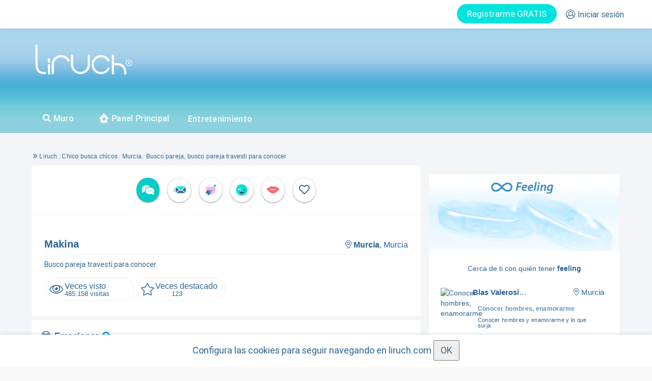

--- FILE ---
content_type: text/css
request_url: https://www.liruch.com/css/anuncio-min-width-950-max-width-1199.css?v=2025.07.01
body_size: 1849
content:
@media (min-width: 950px) and (max-width: 1199px) {


  .bna-icono-comofun {
    font-size: 17px;
    position: absolute;
    top: 23px;
    margin-left: 5px;
  }

	.altura-bna-foto{height:340px;}
		.bg-llave-privada{background-color: #f3f8ff;}

  #bloquefavorito {
    margin-top: 0px;
  }

  .caja {
    transition: all 1s cubic-bezier(0.68,-.55,.265,1.55);
    perspective: 1000;
    -ms-transform: perspective(1000px);
    -moz-transform: perspective(1000px);
    -ms-transform-style: preserve-3d;
    -moz-transform-style: preserve-3d;
    width: 129px;
    float: left;
    margin: 5px;
    position: absolute;
    top: 0;
    right: 0;
    cursor: pointer;
    z-index: 9;
  }

  .caja.ani0 {
    right: 536px;
  }

  .caja.ani1 {
    right: 402px;
  }

  .caja.ani2 {
    right: 268px;
  }

  .caja.ani3 {
    right: 134px;
  }

  .contenedor-caja {
    width: 660px;
    margin: 0 auto;
    height: 140px;
  }

  .caja-vacia {
    width: 134px;
    float: left;
    margin: 0px;
    position: absolute;
    top: 0;
    right: 0;
  }

  .img-baraja {
    width: 159px;
    position: relative;
    top: -3px;
    left: -14px;
  }

  .padding-34 {
    padding: 15px;
  }

  .tam-6 {
    font-size: 21px;
  }

  .tam-guino {
    height: 42px;
  }

  .padding-0 {
    padding: 0px;
  }

  .padding-33 {
    padding-top: 8px;
    padding-bottom: 8px;
    padding-left: 15px;
  }

  .texto-4 {
    font-size: 16px;
  }

  .texto-3 {
    font-size: 14px;
  }

  .padding-26 {
    padding: 4px 10px;
  }

  .padding-24 {
    padding-top: 3px;
    padding-bottom: 3px;
  }

  .padding-23 {
    padding: 10px 10px 5px 10px;
  }

  .padding-22 {
    padding: 7px 7px 7px 15px;
  }

  .margin-50 {
    margin-right: 20px;
  }

  .separador {
    border-top: none;
    margin-top: 0px;
    padding-top: 0px;
  }

  .margeniz {
    margin-left: 0px;
  }

  #bloquemuropost {
    border-radius: 6px 6px 6px 6px;
    padding-bottom: 10px;
    background-color: #D0F2EF;
    margin-bottom: 30px;
    margin-right: 0px;
    margin-left: 0px;
    padding: 15px;
  }

  .bloqueizquierda {
    float: left;
  }

  .bloquederecha {
    float: right;
  }

  .padding-hj {
    padding: 0px 20px;
  }

  .white_content_6 {
    display: none;
    position: fixed;
    padding: 0 16px;
    border: none;
    background-color: #fff;
    z-index: 1002;
    overflow: auto;
    margin-left: -15px;
    width: 100%;
    top: 89px;
    width: auto;
    max-width: 1140px;
    margin-right: 10px;
    box-shadow: 0 1px 35px rgba(0,52,97,.28);
    border: 1px solid #dde4ea;
  }

  .titulo-patrocinados {
    font-size: 26px;
    padding-bottom: 20px;
    text-align: center;
    padding-top: 15px;
    font-weight: bold;
  }

  .informacion-popup {
    border: 1px solid white;
    height: 520px;
    overflow: scroll;
  }

  .padding-30 {
    padding-left: 30px;
  }

  .contenido-2 {
    color: rgb(42, 100, 150);
    top: 90px;
    position: fixed;
    max-width: 1145;
    max-height: 780px;
    left: auto;
  }

  .padding-222 {
    padding: 5px 20px 15px 20px;
  }

  .cont-titulo-3 {
    padding: 15px;
    border-bottom: 2px solid #edf0f4 !important;
    font-size: 17px;
    font-weight: bold;
    background-color: #fff !important;
  }

  .cont-rasca-8 {
    padding: 0px;
    border-top: 0px solid #edf0f4 !important;
    color: #17679C;
    font-size: 15px;
    border-bottom: 0px solid #edf0f4 !important;
  }

  .cont-tarjetas-3 {
    background-color: #fff !important;
  }

  .cont-rasca-11 {
    padding: 15px 0px 35px 0px;
    text-align: center;
    background-color: #fff !important;
        border-top: 1px solid #f3f5f8;
  }

  .ancho-auto-2 {
    border: 1px solid transparent;
    width: 460px !important;
    margin: 0 auto;
  }

  .texto-voz {
    position: relative;
    bottom: -11px;
    padding-bottom: 10px;
    font-size: 16px;
  }

  .img-estatica {
    width: 120px;
  }

  .titulo-seo-h2 {
    margin: 0px;
    padding: 0px;
    font-size: 20px;
    font-weight: bold;
    margin-top: -2px;
  }

  .content_botbg {
    background-color: #f3f5f8 !important;
  }

  .tam-img-sonrisas {
    border-radius: 50px 50px 50px 50px;
    margin-right: 3px;
    height: 50px;
  }

  .tam-cont-sonrisas {
    color: #2a6496;
    float: left;
    width: 53px;
    height: 53px;
    border: 1px solid #D7EAFF;
    border-radius: 100px;
    text-align: center;
    line-height: 53px;
    font-size: 14px;
    letter-spacing: -0.3px;
    margin-top: -2px;
  }

  .txt-sonrisas {
    color: #2A6495;
    font-size: 15px;
    margin-bottom: 15px;
    margin-top: 5px;
  }

  .img-emocion-vacia-5 {
    height: 50px;
    width: 50px;
    border-radius: 50px;    background-color: #f8fafb;
  }

  .bna-localizacion {
    padding: 0px;
    font-size: 16px;
    text-align: right;
  }

  .sep-33 {
    padding: 0px;
    margin-bottom: 5px;
    border-top: none;
    padding-top: 8px;
  }

  .tooltip72:hover:after {
    background: #01ce8d;
    border-radius: 0px;
    color: #fff;
    content: attr(data-info);
    left: -13px;
    padding: 5px 15px;
    position: absolute;
    z-index: 98;
    width: 300px;
    padding: 13px 15px 15px 15px;
    top: 10px;
  }

  .tooltip71:hover:after {
    background: #5696ca;
    border-radius: 0px;
    color: #fff;
    content: attr(data-info);
    left: -123px;
    padding: 5px 15px;
    position: absolute;
    z-index: 98;
    width: 300px;
    padding: 13px 15px 15px 15px;
    top: 27px;
  }

  .est-444 {
    padding: 0px 3px 0px 3px;
    margin-bottom: 0px;
    list-style: none;
    background-color: #f3f5f8;
    border-radius: 4px;
    font-size: 12px;
    letter-spacing: 0.2px;
    line-height: 18px;
  }

  .padding-654 {
    padding: 20px 0px 0px 0px;
  }

  .padding-deluxe-1 {
    padding: 25px 20px 0px 30px;
  }

  .img-deluxe-opcion {
    height: auto;
  }

  .bocadillo-deluxe {
    border: 1px solid rgba(139, 201, 255, 0.44);
    margin: 0 auto;
    border-radius: 40px 40px 40px 0px;
    padding: 80px 17px;
    width: 162px;
    line-height: 30px;
    color: #286493;
    letter-spacing: 0px;
    margin-bottom: 10px;
    margin-top: 14px;
    height: 298px;
    font-size: 13px;
  }

  .icn-icono-mapa-den {
    padding: 0px;
    font-size: 22px;
    text-align: right;
    padding-right: 10px;
    padding-right: 8px;
    padding-top: 7px;
  }

  .cont-densidad-mapa {
    background-color: #fff;
    padding: 25px 10px 25px 20px;
    text-align: center;
    font-size: 14px;
    color: #2a6495;
    margin-bottom: 25px;
  }

  .m5 {
    margin-bottom: 0px;
    font-size: 14px;
  }

  .p-20 {
    padding: 0px !important;
    padding-right: 20px !important;
  }

  .titulo-1-den {
    white-space: nowrap;
    overflow: hidden;
    text-overflow: ellipsis;
    font-size: 17px;
    border-bottom: 1px solid #edf0f4;
    padding-bottom: 3px;
    margin-bottom: 5px;
    font-weight: bold;
    text-align: center;
    margin-top: 7px;
    margin-bottom: 5px;
    font-weight: normal;
    padding-bottom: 5px;
    font-weight: normal;
  }

  .titulo-2-den {
    white-space: nowrap;
    overflow: hidden;
    text-overflow: ellipsis;
    font-size: 17px;
    border-bottom: 1px solid #edf0f4;
    padding-bottom: 3px;
    margin-bottom: 5px;
    font-weight: bold;
    text-align: center;
    margin-top: 7px;
    margin-bottom: 5px;
    font-weight: normal;
    padding-bottom: 5px;
    font-weight: normal;
  }

  .est-14-den {
    margin: 2px 0px;
    white-space: nowrap;
    overflow: hidden;
    text-overflow: ellipsis;
    font-size: 14px;
  }

  .icn-den-25 {
    font-size: 25px;
    margin-bottom: 1px;
  }

  .titulo-h1 {
    margin: 0px;
    font-size: 13px;
    padding: 0px;
  }

  .titulo-h1 {
    margin: 0px;
    font-size: 15px;
    padding: 0px;
    line-height: 19px;
  }

  .padding1 {
    padding: 20px 100px 25px 100px !important;
  }

  .padding111 {
    padding: 15px 192px;
  }

  .contenido-2 {
    color: rgb(42, 100, 150);
    top: 90px;
    position: fixed;
    width: 830px;
    max-height: 780px;
    left: auto;
  }

  .visibilidad {
    display: none;
  }

  .barra_contacto_fija {
    position: fixed;
    z-index: 99;
    width: 628px;
    border-bottom: 2px solid #EDF0F4;
  }

  .ancho_contacto_perfil {
    width: 954px;
  }

  .contenedor-ojos {
    height: 8px;
    width: 16px;
    position: absolute;
    background-color: #fff;
    left: 33px;
    top: 4px;
    border-radius: 20px;
  }

  .ojo-der {
    height: 5px;
    width: 5px;
    background-color: #01b87c;
    border-radius: 10px;
    position: absolute;
    left: 36px;
    top: 5px;
    border: 1px solid #ffffff;
    text-shadow: none;
  }

  .ojo-iz {
    height: 5px;
    width: 5px;
    background-color: #00ba7d;
    border-radius: 10px;
    position: absolute;
    left: 43px;
    top: 5px;
    border: 1px solid #ffffff;
    text-shadow: none;
  }

  .img-patr-33 {
    position: relative;
  top: -24px;
  left: 4px;
  height: auto;
  }



  .btn-privi-33 {
    display: inline-flex;
    justify-content: center;
    align-items: center;
    height: 100%;
    width: 100%;
    padding: 0 16px;
    background-color: #286493;
    border-color: #286493;
    overflow: hidden;
    border-radius: 4px;
    font-size: 14px;
    font-weight: bold;
    cursor: pointer;
    text-shadow: none;
  }

  .pos-toc-toc-telefono{height:0px;position: relative;top: -50px;}

	 .toc-toc-texto-1{font-size: 12px;letter-spacing: 0.3px;}
	.toc-toc-texto-2{font-size: 15px; margin-top: -2px;font-weight:normal;}
.cont-toc-toc-telefono{background-color: #01ce8d;text-align: center;color: #fff;padding: 10px 0px;border-radius: 200px;margin: 0px -2px;}


}

.fuera-sorpresa {
  margin-bottom:15px;
}


--- FILE ---
content_type: text/css
request_url: https://www.liruch.com/css/pages/footer2.css?v=2025.07.01
body_size: 594
content:
/* pages/footer2.php */
	 .contador{color:#ff3059;text-align:center;position: relative;top: 2px !important;    }

	@-moz-keyframes parpadeo    {  0% { opacity: 1.0; } 50% { opacity: 0.0; } 100% { opacity: 1.0; }}
	@-webkit-keyframes parpadeo {  0% { opacity: 1.0; } 50% { opacity: 0.0; } 100% { opacity: 1.0; }}
	@keyframes parpadeo         {  0% { opacity: 1.0; } 50% { opacity: 0.0; } 100% { opacity: 1.0; }}

	.parpadea {animation-name: parpadeo;animation-duration: 2s;animation-timing-function: linear;animation-iteration-count: infinite;-webkit-animation-name:parpadeo;-webkit-animation-duration: 2s;
	-webkit-animation-timing-function: linear;-webkit-animation-iteration-count: infinite;}

	.parpadea2 {animation-name: parpadeo;animation-duration: 10s !important;animation-timing-function: linear;animation-iteration-count: infinite;-webkit-animation-name:parpadeo;-webkit-animation-duration: 10s !important;
	-webkit-animation-timing-function: linear;-webkit-animation-iteration-count: infinite;}

	.contador{color:#ff3059;text-align:center;position: relative;top: 2px !important;    }
	.estilo-dias{font-size: 12px;letter-spacing: 0.6px;opacity: 0.4 !important;color: #fff !important;font-weight: normal;margin-top: -4px;}
	.tam-1{    font-size: 16px !important;color: #fff;font-weight: bold;}
	.padding-70{padding:0px 5px !important;}

	.oferta-limitada{ width: 100%; border: none; margin: 0 auto; text-align: center; padding: 3px 0px; color: #196a95; letter-spacing: 0.2px; font-size: 13px; font-weight: bold; width: 220px; border-radius: 50px; position: relative; top: -1px; padding-bottom:12px;}

	.caja-oferta{background-color: #e0ebff;width: 302px;margin: 0 auto;margin-top: 0px;margin-top: -22px;position: relative;padding-bottom: 12px;}
	.bg-oferta-99{background:#edf0f4;;}
	.altura-contador{height:60px!important;}

	@media (min-width: 1200px) {

		.oferta-limitada{ width: 100%; border: none; margin: 0 auto; text-align: center; padding: 3px 0px; color: #196a95; letter-spacing: 0.2px; font-size: 13px; font-weight: bold; width: 220px; border-radius: 50px; position: relative; top: -1px; padding-bottom:12px;}
		.caja-oferta{background-color: #e0ebff;width: 302px;margin: 0 auto;margin-top: 0px;margin-top: -12px;position: relative;padding-bottom: 12px;}
		.bg-oferta-99{background: #fff;}
		.altura-contador{height:auto!important;}
	}
	@media (min-width: 950px) and (max-width: 1199px) {

		.oferta-limitada{ width: 100%; border: none; margin: 0 auto; text-align: center; padding: 3px 0px; color: #196a95; letter-spacing: 0.2px; font-size: 13px; font-weight: bold; width: 220px; border-radius: 50px; position: relative; top: -1px; padding-bottom:12px;}

		.caja-oferta{background-color: #e0ebff;width: 302px;margin: 0 auto;margin-top: 0px;margin-top: -12px;position: relative;padding-bottom: 12px;}
		.bg-oferta-99{background: -webkit-gradient(linear,16% 100%,16% 33%,from(#EEF6FF),to(#fff));}
		.altura-contador{height:auto!important;}
	}
	@media (min-width: 768px) and (max-width: 949px) {

		.oferta-limitada{ width: 100%; border: none; margin: 0 auto; text-align: center; padding: 3px 0px; color: #196a95; letter-spacing: 0.2px; font-size: 13px; font-weight: bold; width: 220px; border-radius: 50px; position: relative; top: -1px; padding-bottom:12px;}
		.caja-oferta{background-color: #e0ebff;width: 302px;margin: 0 auto;margin-top: 0px; margin-top: -12px;position: relative;padding-bottom: 12px;}
		.bg-oferta-99{background: -webkit-gradient(linear,16% 100%,16% 33%,from(#EEF6FF),to(#fff));}
		.altura-contador{height:auto!important;}


	}


	.footer2_BannerChicos{padding: 15px 0px;margin-bottom: 0px;background-color:#fff;}
	#oferta-sv-panel{padding: 0px 0px 1px 0px;color: #2b6496;margin-bottom:-2px}
	#f2C_banner2{text-align: center;font-weight:bold;border-right: 1px solid #18679c;padding-right:10px;}
	#f2C_banner3{padding:0px 0px 0px 10px;}
	#f2C_banner3 .parpadea{text-align: center;color: #1877ab;font-size: 14px;padding-top: 8px;}
	#f2C_banner3 .parpadea2{text-align: center;color: #1877ab;font-size: 14px;padding-top: 8px;}
	#f2C_banner4  { width: 100%;border: none;margin: 0 auto;text-align: center;padding: 6px 0px;color: #1f6b92;letter-spacing: 0.2px;font-size: 14px;font-weight: bold; width: 130px;border-radius: 0px;margin-top: 10px;border: 1px solid #1f6b92;}
